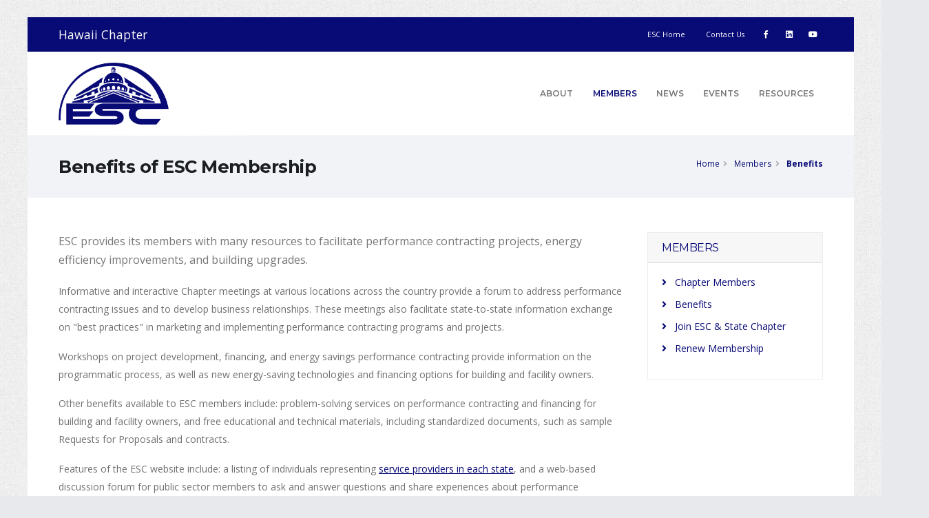

--- FILE ---
content_type: text/html; charset=utf-8
request_url: https://hi.energyservicescoalition.org/members/benefits
body_size: 7524
content:


<!DOCTYPE html>
<html class="boxed">
<head><meta charset="utf-8" /><meta http-equiv="X-UA-Compatible" content="IE=edge" /><title>
	ESC || Hawaii Chapter || Benefits
</title>
<meta http-equiv="Content-Type" content="text/html; charset=utf-8" />
<link rel="search" type="application/opensearchdescription+xml" title="ESC || Hawaii Chapter Site Search" href="https://hi.energyservicescoalition.org/SearchEngineInfo.ashx" />
<link rel='shortcut icon' href='/Data/Sites/34/skins/ezy-chapter/favicon.ico' />

	<!-- Mobile Metas -->
	<meta name="viewport" content="width=device-width, initial-scale=1, minimum-scale=1.0, shrink-to-fit=no" />

	<!-- Web Fonts  -->
	<link href="https://fonts.googleapis.com/css?family=Montserrat:100,300,400,500,600,700,900%7COpen+Sans:300,400,600,700,800" rel="stylesheet" type="text/css" />
<link rel='stylesheet' type='text/css' href='/csshandler.ashx?skin=ezy-chapter&amp;s=34&amp;v=2.7.0.0&amp;sv=00000000-0000-0000-0000-000000000000' />
<link href="/Data/skins/ezy/css/jquery-ui.min.css" rel="stylesheet" type="text/css" /><script>window.jQuery || document.write('<script src=\'/Data/skins/framework/js/vendors/jquery/jquery-3.2.1.min.js\'><\/script>')</script><script>window.jQuery.ui || document.write('<script src=\'/Data/skins/framework/js/vendors/jquery/jquery-ui-1.12.1/jquery-ui.min.js\'><\/script>')</script>
	<!-- Change JQueryUI plugin names to fix name collision with Bootstrap. -->
	<script>$.widget.bridge('uiTooltip', $.ui.tooltip); $.widget.bridge('uiButton', $.ui.button);</script>
	
<script src="/Data/skins/ezy/vendor/modernizr/modernizr.min.js" type="text/javascript" ></script>
<link rel='canonical' href='https://hi.energyservicescoalition.org/members/benefits' /></head>
<body id="ctl00_Body">
	<div id="fb-root"></div>
	<script async defer crossorigin="anonymous" src="https://connect.facebook.net/en_US/sdk.js#xfbml=1&version=v8.0&appId=175115962518769&autoLogAppEvents=1" nonce="2jC0nzcq"></script>
	
	
	<form method="post" action="/" id="aspnetForm">
<div class="aspNetHidden">
<input type="hidden" name="__EVENTTARGET" id="__EVENTTARGET" value="" />
<input type="hidden" name="__EVENTARGUMENT" id="__EVENTARGUMENT" value="" />
<input type="hidden" name="__VIEWSTATEFIELDCOUNT" id="__VIEWSTATEFIELDCOUNT" value="2" />
<input type="hidden" name="__VIEWSTATE" id="__VIEWSTATE" value="6+sdQXhjmvbrNYwFg6slCMYWHGr3Hsxkcjr0iJDnPjrYK+hahQbNDqF+SoaN+GsagQ5PD/V5kePApgldOrR6zDzPUTBfHq3xrUdzHwqJH6M3V9qgdkXBy2QgS+ppjtkyzGiA7A10lndaXOhHsU3shfX2fcuzxR5Q3w8p3Pe0GzKowV9GL17hUkxMYghIzkHE8YotSVG4GYoHildUHA1nWqiMhjC1BCvEwgJjZtV4WyzZqx76f3OG33WOy5tPF/p5B5TJIlDWOZLgNeh9uXlQtfrUrcRodo/yHlj0DiNuD14yj/GyM6fehgjozwQIkiLw+bIdCQFoITBJM2/xDgUIKkDy6kTIK6Fv7mJG3cvrf2temEqAePTAAMj443Zj0sabVtO3iqD1nH4oAxN6CpMZBtJj4gNS5Di+Tz1PPWVkEhcyirlajfIYb+e2+GS37VsJNI9oGtOTOIfZwwPar2Pw+OrkEcwEmrVX7yDN7gYarnJYjpkrmVou" />
<input type="hidden" name="__VIEWSTATE1" id="__VIEWSTATE1" value="SA3AlQmnmDU+QlxYDiq/[base64]" />
</div>

<script type="text/javascript">
//<![CDATA[
var theForm = document.forms['aspnetForm'];
if (!theForm) {
    theForm = document.aspnetForm;
}
function __doPostBack(eventTarget, eventArgument) {
    if (!theForm.onsubmit || (theForm.onsubmit() != false)) {
        theForm.__EVENTTARGET.value = eventTarget;
        theForm.__EVENTARGUMENT.value = eventArgument;
        theForm.submit();
    }
}
//]]>
</script>



<script src="/ScriptResource.axd?d=D-n91hWcpZsVcmJN-5YRe2i3wP_FkE1S63HSJZuC6GG0llttzqGyhMf2UZ_A7wWpTTzfrEPergZ8rjYRMfOYg1Z_LhTv8PlNbH3O34kxOfhle2I6AtKMBn-GgXmcz7WpJ-ZW9w2" type="text/javascript"></script>
<script src="//ajax.aspnetcdn.com/ajax/4.5/6/WebFormsBundle.js" type="text/javascript"></script>
<script src="//ajax.aspnetcdn.com/ajax/4.5/6/MsAjaxBundle.js" type="text/javascript"></script>
<script type="text/javascript">
//<![CDATA[
if (typeof(Sys) === 'undefined') throw new Error('ASP.NET Ajax client-side framework failed to load.');
//]]>
</script>

<div class="aspNetHidden">

	<input type="hidden" name="__VIEWSTATEGENERATOR" id="__VIEWSTATEGENERATOR" value="CA0B0334" />
	<input type="hidden" name="__EVENTVALIDATION" id="__EVENTVALIDATION" value="hriqHpPwnXMRBd7lHZQIjDfx9kAGsTkNVW/dow3b+oYprmGnSFy025hAp5GMDYNT6/1HdKDJGdq5ugZ1w4vhhQ6jO/C6s3i2UMBC84+xACGNsQ7M" />
</div>
		
		
		
		<script type="text/javascript">
//<![CDATA[
Sys.WebForms.PageRequestManager._initialize('ctl00$ScriptManager1', 'aspnetForm', [], [], [], 90, 'ctl00');
//]]>
</script>


		<!--[if lt IE 9]>
	<div class="alert alert-warning alert-dismissible alert-browser" role="alert">
		<div class="container">
			<button type="button" class="close" data-dismiss="alert" aria-label="Close"><span aria-hidden="true">&times;</span></button>
			<strong><span class="fa fa-exclamation-triangle fa-fw"></span> Attention!</strong> Your browser is <strong>out-dated.</strong>&nbsp;&nbsp;Please upgrade to a different browser.&nbsp;&nbsp;Go to <a class="alert-link" href="http://browsehappy.com/" target="_blank" title="Online. Worry-free. Upgrade your browser today!">BrowseHappy.com</a> to learn about better and safer browsing.<br>
			<strong><span class="fa fa-info-circle fa-fw"></span> NOTE:</strong> If you are seeing this message in IE 9-11 please turn off IE Compatibility View to experience this site to the fullest extent!
		</div>
	</div>
<![endif]-->

	

	

	

<script>var hideAdminDrawerInitially = true;</script>

		<div class="body">
			<header id="header" class="header-effect-shrink" data-plugin-options="{'stickyEnabled': true, 'stickyEnableOnBoxed': true, 'stickyEnableOnMobile': true, 'stickyStartAt': 120}">
				<div class="header-body">
					<div class="header-top header-top-colored bg-primary">
						<div class="header-top-container container">
							<div class="header-row">
								<div class="header-column justify-content-start d-none d-sm-flex">
									<span class="text-light text-4">Hawaii Chapter</span>
								</div>
								<div class="header-column justify-content-end">
									<ul class="nav">
										<li class="nav-item">
											</li>
										<li class="nav-item">
											<a href="https://www.energyservicescoalition.org" class="nav-link">ESC Home</a>
										</li>
										<li class="nav-item">
											<a href="https://www.energyservicescoalition.org/contact" target="_blank" class="nav-link">Contact Us</a>
										</li>
									</ul>
									<ul class="header-top-social-icons social-icons social-icons-transparent d-none d-md-block">
										<li class="social-icons-facebook">
											<a href="https://www.facebook.com/Energy-Services-Coalition-ESC-122191521167878/" target="_blank" title="Facebook"><i class="fab fa-facebook-f"></i></a>
										</li>
										<li class="social-icons-linkedin">
											<a href="https://www.linkedin.com/groups/4441127/" target="_blank" title="LinkedIn"><i class="fab fa-linkedin"></i></a>
										</li>
										<li class="social-icons-youtube">
											<a href="https://www.youtube.com/channel/UCT5SDquawmI2ptPZWDi5-UA" target="_blank" title="YouTube"><i class="fab fa-youtube"></i></a>
										</li>
									</ul>
								</div>
								
							</div>
						</div>
					</div>
					<div class="header-container container">
						<div class="header-row">
							<div class="header-column justify-content-start">
								<div class="header-logo">
									<a href="/">
										<img alt="ESC" src="/Data/Sites/1/logos/esc-notext.png" style="max-width: 160px;" />
									</a>
									<span class="chapterState text-8 text-primary text-nowrap font-weight-bold ml-3" style="line-height: 65px;">Hawaii</span>
								</div>
							</div>
							<div class="header-column justify-content-end">
								<div class="header-nav">
									<div class="header-nav-main header-nav-main-uppercase header-nav-main-effect-1 header-nav-main-sub-effect-1">
										
<nav class='collapse'><ul class='nav nav-pills'><li class='dropdown'><a class='dropdown-item' href='/about'>About</a><ul class='dropdown-menu'><li><a class='dropdown-item' href='/about/officers'>Chapter Officers</a></li><li><a class='dropdown-item' href='/about/committees'>Committees</a></li></ul></li><li class='dropdown'><a class='dropdown-item active' href='/members'>Members</a><ul class='dropdown-menu'><li><a class='dropdown-item' href='/chapter-members'>Chapter Members</a></li><li><a class='dropdown-item active' href='/members/benefits'>Benefits</a></li><li><a class='dropdown-item' href='/members/join'>Join ESC &amp; State Chapter</a></li><li><a class='dropdown-item' href='/members/renew'>Renew Membership</a></li></ul></li><li><a class='dropdown-item' href='/news'>News</a></li><li class='dropdown'><a class='dropdown-item' href='/events'>Events</a><ul class='dropdown-menu'><li><a class='dropdown-item' href='/events/past'>Past Events</a></li></ul></li><li class='dropdown'><a class='dropdown-item' href='/resources'>Resources</a><ul class='dropdown-menu'><li><a class='dropdown-item' href='/casestudies'>Case Studies</a></li><li><a class='dropdown-item' target='_blank' href='http://energyservicescoalition.org/resources/'>ESC Resources</a></li><li><a class='dropdown-item' target='_blank' href='http://energyservicescoalition.org/chapters'>State Chapters</a></li></ul></li></ul>
</nav>



									</div>
									
									<button class="header-btn-collapse-nav ml-3" data-toggle="collapse" data-target=".header-nav-main nav" onclick="return false;">
										<span class="hamburguer">
											<span></span>
											<span></span>
											<span></span>
										</span>
										<span class="close">
											<span></span>
											<span></span>
										</span>
									</button>
								</div>
							</div>
						</div>
					</div>
				</div>
			</header>

			<div role="main" class="main">

				

				<div id="ctl00_PageHeader" class="page-header py-4">
	
					<div class="container">
						<div class="row align-items-center">
							<div class="col text-md-left">
								<h1 class="font-weight-bold">
									Benefits of ESC Membership
									</h1>
							</div>
							<div class="col-md-5">
								<ul class='breadcrumb justify-content-md-end'>
	
			<li>
			<a id="ctl00_Breadcrumbs_breadCrumbsControl_ctl00_lnkRoot" class="unselectedcrumb" href="https://hi.energyservicescoalition.org">Home</a>
			</li>
		
			<li>
			<a id="ctl00_Breadcrumbs_breadCrumbsControl_ctl02_lnkNode" class="unselectedcrumb" href="/members">Members</a>
			</li>
		
			<li>
			<a id="ctl00_Breadcrumbs_breadCrumbsControl_ctl04_lnkCurrent" class="active" href="/members/benefits">Benefits</a>
			</li>
		
	
</ul>

							</div>
						</div>
					</div>
				
</div>

				<div class="container">
					<div class="row">
						
						<div id='ctl00_divCenter' class='col-lg-9 col-md-8'>

							<a id="A1"></a>
							



<a id='module1692' class='moduleanchor'></a>



<div id='ctl00_mainContent_ctl00_divContent'>
<p class="lead">ESC provides its members with many resources to facilitate performance contracting projects, energy efficiency improvements, and building upgrades.</p>

<p>Informative and interactive Chapter meetings at various locations across the country provide a forum to address performance contracting issues and to develop business relationships. These meetings also facilitate state-to-state information exchange on "best practices" in marketing and implementing performance contracting programs and projects.</p>

<p>Workshops on project development, financing, and energy savings performance contracting provide information on the programmatic process, as well as&nbsp;new energy-saving technologies and financing options for building and facility owners.</p>

<p>Other benefits available to ESC members include: problem-solving services on performance contracting and financing for building and facility owners, and free educational and technical materials, including standardized documents, such as sample Requests for Proposals and contracts.&nbsp;&nbsp;</p>

<p>Features of the ESC website include: a listing of individuals representing&nbsp;<a href="/membership/membershipdirectory/">service providers in each state</a>, and a web-based discussion forum&nbsp;for public sector members to ask and answer&nbsp;questions and share experiences&nbsp;about performance documents, the&nbsp;process, programs,&nbsp;upgrading buildings,and energy efficiency projects.&nbsp; A 24-Episode Podcast Series, part of the GESPC-U (the University of All Things Guaranteed Energy Savings Performance Contracting) was developed in 2020. GESPC-U hosts this podcast series of topics taking listeners from concept to contract, construction and beyond, on many different levels of the guaranteed energy savings performance contracting process.&nbsp;</p>

</div>
<input type="hidden" name="ctl00$mainContent$ctl00$hdnIsDirty" id="ctl00_mainContent_ctl00_hdnIsDirty" />













						
</div>
						<div id='ctl00_divRight' class='col-lg-3 col-md-4 mt-4 mt-md-0 rightside cmszone'>

							<a id='module3747' class='moduleanchor'></a>
<aside class="sidebar">
	
	<div class="card card-menu">
		<div class="card-header">
			<h3 class="text-3 mb-0"><a href="/members" id="ctl00_rightContent_ctl00_TitleLink">
				MEMBERS</a></h3>
		</div>
		<div class="card-body p-3">
			<ul id="ctl00_rightContent_ctl00_SiblingChildList" class="list list-unstyled"><li class="mb-2"><a href="/chapter-members"><i class='fas fa-angle-right ml-1 mr-1 pr-2'></i>Chapter Members</a></li><li class="mb-2"><a href="/members/benefits" class=" active"><i class='fas fa-angle-right ml-1 mr-1 pr-2'></i>Benefits</a></li><li class="mb-2"><a href="/members/join"><i class='fas fa-angle-right ml-1 mr-1 pr-2'></i>Join ESC & State Chapter</a></li><li class="mb-2"><a href="/members/renew"><i class='fas fa-angle-right ml-1 mr-1 pr-2'></i>Renew Membership</a></li></ul>
		</div>
	</div>
	
</aside>

						
</div>
					</div>
				</div>
			</div>

			<footer id="footer" class="footer-hover-links-light bg-dark-3 mt-4">
				<section class="section py-0">
					<div class="footer-copyright mt-0">
						<div class="container">
							<div class="row text-center text-md-left align-items-center">
								<div class="col-md-5 col-lg-4">
									<ul class="social-icons social-icons-transparent">
										<li class="social-icons-facebook"><a href="https://www.facebook.com/Energy-Services-Coalition-ESC-122191521167878/" target="_blank" title="Facebook"><i class="fab fa-facebook-f"></i></a></li>
										<li class="social-icons-linkedin"><a href="https://www.linkedin.com/groups/4441127/" target="_blank" title="Linkedin"><i class="fab fa-linkedin"></i></a></li>
										<li class="social-icons-youtube"><a href="https://www.youtube.com/channel/UCT5SDquawmI2ptPZWDi5-UA" target="_blank" title="YouTube"><i class="fab fa-youtube"></i></a></li>
									</ul>
								</div>
								<div class="col-md-7 col-lg-8">
									<p class="text-md-right pb-0 mb-0">
										&copy; 2020 - 2026 Energy Services Coalition
										. All Rights Reserved |
										<a class="sitelink" rel="nofollow" href="/Secure/Login.aspx?returnurl=%2fmembers%2fbenefits">Login</a>
										
									</p>
								</div>
							</div>
						</div>
					</div>
				</section>
			</footer>
		</div>

		<!-- Vendor -->
		
<script src="/Data/skins/ezy/vendor/jquery.appear/jquery.appear.min.js" type="text/javascript" ></script>
		
<script src="/Data/skins/ezy/vendor/jquery.easing/jquery.easing.min.js" type="text/javascript" ></script>
		
		
<script src="/Data/skins/ezy/vendor/popper/umd/popper.min.js" type="text/javascript" ></script>
		
<script src="/Data/skins/ezy/vendor/bootstrap/js/bootstrap.min.js" type="text/javascript" ></script>
		
<script src="/Data/skins/ezy/vendor/common/common.min.js" type="text/javascript" ></script>
		
		
		
		
		
<script src="/Data/skins/ezy/vendor/isotope/jquery.isotope.min.js" type="text/javascript" ></script>
		
<script src="/Data/skins/ezy/vendor/owl.carousel/owl.carousel.min.js" type="text/javascript" ></script>
		
<script src="/Data/skins/ezy/vendor/magnific-popup/jquery.magnific-popup.min.js" type="text/javascript" ></script>
		
		

		<!-- Theme Base, Components and Settings -->
		
<script src="/Data/skins/ezy/js/theme.js" type="text/javascript" ></script>

		<!--Mojo Admin Menu-->
		

		<!-- Demo -->
		
<script src="/Data/skins/ezy/js/demos/demo-construction.js" type="text/javascript" ></script>

		<!-- Theme Initialization Files -->
		
<script src="/Data/skins/ezy/js/theme.init.js" type="text/javascript" ></script>

		<!-- Theme Custom -->
		
<script src="/Data/Sites/34/skins/ezy-chapter/js/custom.js" type="text/javascript" ></script>
	
<script type="text/javascript">Sys.Application.add_load(function() { var form = Sys.WebForms.PageRequestManager.getInstance()._form; form._initialAction = form.action = window.location.href; }); </script>
<script type="text/javascript">
//<![CDATA[

var callBackFrameUrl='/WebResource.axd?d=beToSAE3vdsL1QUQUxjWda-lbh_L8I5kN2LEDDL4dLXxKHz6WTbUpTWW4X4FDvksERZ2SA2&t=638941994805310136';
WebForm_InitCallback();//]]>
</script>

<script type="text/javascript" > $('div.mojo-accordion').accordion({});$('div.mojo-accordion-nh').accordion({heightStyle:'content',animate:{opacity:'toggle',duration:'400'}}); $('div.mojo-tabs').tabs({}); $('input.jqbutton').button(); $('.jqtt').tooltip(); $('.faqs dd').hide();$('.faqs dt').hover(function(){$(this).addClass('hover')},function(){$(this).removeClass('hover')}).click(function(){ $(this).next().slideToggle('normal'); });  $("a.unclickable").click(function(){ return false; });</script></form>
	
</body>
</html>


--- FILE ---
content_type: application/javascript
request_url: https://hi.energyservicescoalition.org/Data/skins/ezy/js/demos/demo-construction.js
body_size: 32
content:
/*
Name: 			Construction
Written by: 	Okler Themes - (http://www.okler.net)
Theme Version:	2.1.0
*/

(function( $ ) {

	'use strict';

}).apply( this, [ jQuery ]);